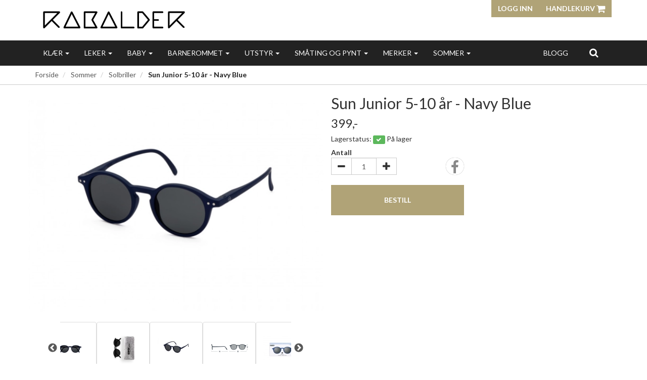

--- FILE ---
content_type: text/html; charset=UTF-8
request_url: https://rabaldergrimstad.no/product/847569/sun-junior-5-10-aar-navy-blue
body_size: 10523
content:
<!DOCTYPE html>
<html lang="no">
<head>
    <!--<link rel="preconnect" href="https://fonts.googleapis.com/" crossorigin>
    <link rel="preconnect" href="https://fonts.gstatic.com/" crossorigin>-->
    <link rel="preconnect" href="https://cdn.shoplabs.no/" crossorigin>
                <title>Sun Junior 5-10 &aring;r - Navy Blue - Rabaldergrimstad AS</title>
    <meta charset="UTF-8">
    <meta name="viewport" content="width=device-width, initial-scale=1.0">
            <meta name="title" content="Sun Junior 5-10 &aring;r - Navy Blue"/>
      <meta name="description" content="Sun Junior 5-10 år - Navy Blue - Izipizi - Tøffe kvalitetssolbriller i en fresh rosafarge fra det franske merket Izipizi. Solbrillene passer til barn fra 5 til "/>
  <meta property="og:url" content="https://rabaldergrimstad.no/product/847569/sun-junior-5-10-aar-navy-blue" />
  <meta property="og:type" content="website"/>
<meta property="og:title" content="Sun Junior 5-10 &aring;r - Navy Blue" />
<meta property="og:description" content="Sun Junior 5-10 år - Navy Blue - Izipizi - Tøffe kvalitetssolbriller i en fresh rosafarge fra det franske merket Izipizi. Solbrillene passer til barn fra 5 til 10 år og har polaroidglass med antirefleks og en 100% UV beskyttelse av klasse 3. Brillene har plastinnfatning med matt overflate og flek" />
                        <meta property="og:site_name" content="Rabaldergrimstad AS" />
            <meta property="og:image" content="http://cdn.shoplabs.no/pub/image/374278/390b7565cb549f61b753143e47c565ab?width=1200&height=1200&quality=100" />
            <meta property="og:image:secure_url" content="https://cdn.shoplabs.no/pub/image/374278/390b7565cb549f61b753143e47c565ab?width=1200&height=1200&quality=100" />
                    <meta property="og:locale" content="nb_NO" />
        <link rel="image_src" href="https://cdn.shoplabs.no/pub/image/374278/390b7565cb549f61b753143e47c565ab" />
            <link rel="canonical" href="https://rabaldergrimstad.no/product/847569/sun-junior-5-10-aar-navy-blue" />
            <!-- Global site tag (gtag.js) - Google Analytics 4 -->
<script async src="https://www.googletagmanager.com/gtag/js?id=G-M5JNT6SBPX"></script>
<script>
    window.dataLayer = window.dataLayer || [];
    function gtag(){dataLayer.push(arguments);}
    gtag('js', new Date());
    gtag('config', 'G-M5JNT6SBPX', {
        'debug_mode':false,
        'user_properties': {
            'customer_id': '689',
            'customer_name': 'Rabaldergrimstad AS'
        }
    });
        gtag('config', 'G-SJMDB68C7H', {
            'cookie_domain': 'rabaldergrimstad.no'
        });
    </script>
    <link rel="stylesheet" href="/css/curie.min.1567768395.css">
    <!--<link rel='stylesheet' href='https://fonts.googleapis.com/css?family=Lato:300,300i,400,700&display=swap' type='text/css'>-->
    <link
            rel="preload"
            href="https://fonts.googleapis.com/css?family=Lato:300,300i,400,700&display=swap"
            as="style"
            onload="this.onload=null;this.rel='stylesheet'"
    />
    <noscript>
        <link
                href="https://fonts.googleapis.com/css?family=Lato:300,300i,400,700&display=swap"
                rel="stylesheet"
                type="text/css"
        />
    </noscript>

    <!-- <link rel="stylesheet" href="/bower_components/animate.css/animate.min.1559687834.css"> -->
    <!--<link rel="preload" href="/fonts/fontawesome-webfont.woff2?v=4.7.0" as="font" type="font/woff2" crossorigin="anonymous">-->
    <link rel="icon" href="data:,">
    <script src="/bower_components/jquery/dist/jquery.min.1463765083.js"></script>
    <script type="application/ld+json">
    {"@context":"http:\/\/schema.org","@type":"Product","name":"Sun Junior 5-10 \u00e5r - Navy Blue","url":"https:\/\/rabaldergrimstad.no\/product\/847569\/sun-junior-5-10-aar-navy-blue","description":"T\u00f8ffe kvalitetssolbriller i en fresh rosafarge fra det franske merket Izipizi. Solbrillene passer til barn fra 5 til 10 \u00e5r og har polaroidglass med antirefleks og en 100% UV beskyttelse av klasse 3. Brillene har plastinnfatning med matt overflate og fleksible ledd, slik at stengene kan bli dratt utover uten at de blir \u00f8delagt. ","image":["https:\/\/cdn.shoplabs.no\/pub\/image\/374278\/390b7565cb549f61b753143e47c565ab?width=1200&quality=100","https:\/\/cdn.shoplabs.no\/pub\/image\/374276\/3a948eabf226e6554753a1b24d2bcb85?width=1200&quality=100","https:\/\/cdn.shoplabs.no\/pub\/image\/374277\/3c71b95ee782747a0137701653cd332b?width=1200&quality=100","https:\/\/cdn.shoplabs.no\/pub\/image\/374279\/cabd2bfbf4bbb6e58fb8636d4ac2afbf?width=1200&quality=100","https:\/\/cdn.shoplabs.no\/pub\/image\/374280\/9afd12766af203d5bc28a447ae6bf6c3?width=1200&quality=100","https:\/\/cdn.shoplabs.no\/pub\/image\/374281\/93daed8c8a2c33745b03a71438aa9b70?width=1200&quality=100"],"offers":{"type":"Offer","availability":"http:\/\/schema.org\/InStock","price":"399.00","priceCurrency":"NOK","priceSpecification":{"@type":"PriceSpecification","valueAddedTaxIncluded":"http:\/\/schema.org\/True","price":"399.00","priceCurrency":"NOK"}},"gtin13":"3760222629850","sku":"639","brand":{"@type":"Brand","name":"Izipizi"}}</script><script type="application/ld+json">
    {"@context":"https://schema.org","@type":"BreadcrumbList","itemListElement":[{"@type":"ListItem","position":1,"name":"Forside","item":"https://rabaldergrimstad.no"},{"@type":"ListItem","position":2,"name":"Sommer","item":"https://rabaldergrimstad.no/category/25390/sommer"},{"@type":"ListItem","position":3,"name":"Solbriller","item":"https://rabaldergrimstad.no/category/25200/solbriller"},{"@type":"ListItem","position":4,"name":"Sun Junior 5-10 år - Navy Blue","item":"https://rabaldergrimstad.no/product/847569/sun-junior-5-10-aar-navy-blue"}]}</script>    <script src="/js/sl-webclient-ecommerce.1688221792.js"></script>
    </head>
<body ng-app="CartApp"
      ng-controller="CartController"
      class="template-curie"
      data-show-prices-ex-vat="no"
      data-is-company="no"
      data-cart-versions="[]"
      data-giftcards-json="[]"
      data-template="curie"
      data-ga-tracking-id=""
      data-gtm-container-id=""
      data-fb-pixel-id=""
>


<div id="addedToCartContainer"></div>

<div id="wrap">
    	<header class="wrapper wrapper-header no-print">
    <div class="container container-header hidden-xs">
        <div class="row">
            <div class="col-xs-4">
                <div class="logo">
                    <a href="/">
                        <img src="https://cdn.shoplabs.no/pub/image/353164/91881560533ebf309c6ff2fd776e4386?&quality=100"
                             height="109"
                             width="486"
                             alt="Rabaldergrimstad AS"
                        >
                    </a>
                </div>
            </div>
            <nav class="col-xs-8">
                <div class="btn-group pull-right">
                                        <button class="btn btn-primary btn-login text-uppercase">Logg inn</button>
                
                <a class="btn btn-primary text-uppercase" style="margin-left: 0" type="button" href="/cart">Handlekurv                    <i class="fa fa-shopping-cart fa-lg"></i>
                                            <span class="badge badge-cart badge-desktop hidden" style="background-color: red; color: white;">0</span>
                                    </a>
                </div>
            </nav>
        </div>
    </div>
    </header>
    
    <div id="loginContainer"></div>

    <div class="wrapper wrapper-navbar no-print">
    <div class="container container-navbar">
        <nav class="navbar navbar-shadow no-margin" role="navigation">
                <div class="navbar-header visible-xs trigger-menu-wrapper">
                    <div class="navbar-header-container">
                        <div class="navbar-buttons">
                            <button class="navbar-toggle navbar-toggle-transparent no-margin no-border search-button" role="search" aria-label="Søk"><i class="fa fa-2x fa-search"></i></button>
                            <nav class="navbar-toggle navbar-toggle-transparent no-margin no-border collapsed" id="btn_navbar_toggle" data-toggle="collapse" data-target="#navbar-collapse-1">
                                <i class="fa fa-2x fa-bars"></i>
                            </nav>
                        </div>

                        <a class="navbar-logo-center" rel="home" href="/">
                            <img    src="https://cdn.shoplabs.no/pub/image/353164/91881560533ebf309c6ff2fd776e4386?&quality=100"
                                    height="109"
                                    width="486"
                                    alt="Rabaldergrimstad AS"
                            >
                        </a>

                        <div class="navbar-buttons">
                            <a class="navbar-toggle navbar-toggle-transparent no-margin no-border collapsed" type="button" href="/cart" aria-label="Handlekurv">
                                <i class="fa fa-shopping-cart fa-2x"></i>
                                                                    <span class="badge badge-cart badge-mobile hidden" style="background-color: red; color: white; margin-left: -15px">0</span>
                                                            </a>
                                                            <a class="navbar-toggle navbar-toggle-transparent btn-login no-margin no-border collapsed">
                                    <i class="fa fa-2x fa-user-o"></i>
                                                                    </a>
                        </div>
                    </div>
                </div>

                <!-- Collect the nav links, forms, and other content for toggling -->
                <div class="collapse navbar-collapse menu" id="navbar-collapse-1">
                    <ul class="nav navbar-nav">
                                                <li class="dropdown">
            <a href="/" data-toggle="dropdown">Klær <span class="caret"></span></a>
            <ul class="dropdown-menu"><li><a href="/category/24718/klaer">Vis alle</a></li><li ><a href="/category/24728/badetoey">Badetøy</a></li><li ><a href="/category/25064/body">Body</a></li><li ><a href="/category/25062/bukser">Bukser</a></li><li ><a href="/category/27391/dresser">Dresser</a></li><li ><a href="/category/25063/genser-cardigans">Genser, cardigans</a></li><li ><a href="/category/25066/kjoler">Kjoler</a></li><li ><a href="/category/27390/luer">Luer</a></li><li ><a href="/category/25751/pysjamas">Pysjamas</a></li><li ><a href="/category/26854/sett">Sett</a></li><li ><a href="/category/28334/sokker">Sokker</a></li><li ><a href="/category/24726/t-skjorter">T-skjorter</a></li><li ><a href="/category/26091/tilbehoer">Tilbehør</a></li><li ><a href="/category/25541/ull">Ull</a></li><li  class="dropdown dropdown-submenu"><a href="/category/24990/undertoey" class="dropdown-toggle" data-toggle="dropdown">Undertøy <span class="expand-icon"></span></a><ul class="dropdown-menu"><li ><a href="/category/24990/undertoey">Vis alle</a></li><li ><a href="/category/28163/sokker">Sokker</a></li><li ><a href="/category/28162/stroempebukser">Strømpebukser</a></li></ul></li><li  class="dropdown dropdown-submenu"><a href="/category/25358/yttertoey" class="dropdown-toggle" data-toggle="dropdown">Yttertøy <span class="expand-icon"></span></a><ul class="dropdown-menu"><li ><a href="/category/25358/yttertoey">Vis alle</a></li><li ><a href="/category/34113/caps-og-sommerhatter">Caps og sommerhatter</a></li><li ><a href="/category/27355/dresser">Dresser</a></li><li ><a href="/category/27356/jakker">Jakker</a></li><li ><a href="/category/26858/luer">Luer</a></li><li ><a href="/category/25409/sko-boots">Sko, boots</a></li><li ><a href="/category/26861/solhatter-capser">Solhatter, capser</a></li><li ><a href="/category/26859/votter-hansker">Votter, hansker</a></li></ul></li></ul></li><li class="dropdown">
            <a href="/" data-toggle="dropdown">Leker <span class="caret"></span></a>
            <ul class="dropdown-menu"><li><a href="/category/24719/leker">Vis alle</a></li><li ><a href="/category/24734/baby">Baby</a></li><li ><a href="/category/25002/bamser">Bamser</a></li><li ><a href="/category/25734/boeker">Bøker</a></li><li ><a href="/category/24721/dukker-og-tilbehoer">Dukker og tilbehør</a></li><li  class="dropdown dropdown-submenu"><a href="/category/24720/hobby" class="dropdown-toggle" data-toggle="dropdown">Hobby <span class="expand-icon"></span></a><ul class="dropdown-menu"><li ><a href="/category/24720/hobby">Vis alle</a></li><li ><a href="/category/24761/byggesett">Byggesett</a></li><li ><a href="/category/24901/kreativ">Kreativ</a></li><li ><a href="/category/24717/tegne-male">Tegne/male</a></li><li ><a href="/category/24741/vitenskap-kunnskap">Vitenskap/kunnskap</a></li></ul></li><li ><a href="/category/24927/instrumenter">Instrumenter</a></li><li ><a href="/category/33524/kamera">Kamera</a></li><li ><a href="/category/24989/kjoeretoey-og-maskiner">Kjøretøy og maskiner</a></li><li ><a href="/category/25140/magnetleker">Magnetleker</a></li><li ><a href="/category/29720/mikrofoner-og-hoeytalere">Mikrofoner og høytalere</a></li><li ><a href="/category/27960/pakkekalender">Pakkekalender</a></li><li ><a href="/category/24742/rollelek">Rollelek</a></li><li ><a href="/category/31071/sparkesykler">Sparkesykler</a></li><li ><a href="/category/24723/spill-og-puslespill">Spill og puslespill</a></li><li  class="dropdown dropdown-submenu"><a href="/category/24722/treleker" class="dropdown-toggle" data-toggle="dropdown">Treleker <span class="expand-icon"></span></a><ul class="dropdown-menu"><li ><a href="/category/24722/treleker">Vis alle</a></li><li ><a href="/category/26862/andre-treleker">Andre treleker</a></li><li ><a href="/category/26461/dyrefigurer-i-tre">Dyrefigurer i tre</a></li></ul></li></ul></li><li class="dropdown">
            <a href="/" data-toggle="dropdown">Baby <span class="caret"></span></a>
            <ul class="dropdown-menu"><li><a href="/category/24730/baby">Vis alle</a></li><li ><a href="/category/24735/babyutstyr">Babyutstyr</a></li><li ><a href="/category/25004/kose">Kose</a></li><li ><a href="/category/25065/siklesmekker">Siklesmekker</a></li><li ><a href="/category/25045/smokker-og-smokkelenker">Smokker og smokkelenker</a></li></ul></li><li class="dropdown">
            <a href="/" data-toggle="dropdown">Barnerommet <span class="caret"></span></a>
            <ul class="dropdown-menu"><li><a href="/category/24731/barnerommet">Vis alle</a></li><li ><a href="/category/24733/heng-det-paa-veggen">Heng det på veggen</a></li><li ><a href="/category/24732/interioer">Interiør</a></li><li ><a href="/category/24740/lamper">Lamper</a></li><li ><a href="/category/24745/oppbevaring">Oppbevaring</a></li><li  class="dropdown dropdown-submenu"><a href="/category/25176/soveplassen" class="dropdown-toggle" data-toggle="dropdown">Soveplassen <span class="expand-icon"></span></a><ul class="dropdown-menu"><li ><a href="/category/25176/soveplassen">Vis alle</a></li></ul></li><li ><a href="/category/24739/tepper">Tepper</a></li></ul></li><li class="dropdown">
            <a href="/" data-toggle="dropdown">Utstyr <span class="caret"></span></a>
            <ul class="dropdown-menu"><li><a href="/category/25001/utstyr">Vis alle</a></li><li ><a href="/category/25488/bad-og-stell">Bad og stell</a></li><li ><a href="/category/25142/paa-farten">På farten</a></li><li ><a href="/category/26070/paa-stell-saaper">På stell-såper</a></li><li ><a href="/category/25000/sekker-pennal">Sekker/Pennal</a></li><li ><a href="/category/24736/spise-og-drikke">Spise og drikke</a></li></ul></li><li class="dropdown">
            <a href="/" data-toggle="dropdown">Småting og pynt <span class="caret"></span></a>
            <ul class="dropdown-menu"><li><a href="/category/25535/smaating-og-pynt">Vis alle</a></li><li ><a href="/category/26633/haarpynt">Hårpynt</a></li><li ><a href="/category/24738/klistremerker">Klistremerker</a></li><li ><a href="/category/25844/klokker">Klokker</a></li><li ><a href="/category/26480/kort">Kort</a></li><li ><a href="/category/25170/smykker">Smykker</a></li><li ><a href="/category/24729/smaavarer">Småvarer</a></li><li ><a href="/category/24716/tatoveringer">Tatoveringer</a></li></ul></li><li class="dropdown">
            <a href="/" data-toggle="dropdown">Merker <span class="caret"></span></a>
            <ul class="dropdown-menu"><li><a href="/brand/9709/bibs">Bibs</a></li><li><a href="/brand/9417/blafre">Blafre</a></li><li><a href="/brand/10438/cleverclixx">Cleverclixx</a></li><li><a href="/brand/9014/clockwork-soldier">Clockwork Soldier</a></li><li><a href="/brand/9140/djeco">Djeco</a></li><li><a href="/brand/10110/egmont-toys">Egmont Toys</a></li><li><a href="/brand/9066/fabelab">Fabelab</a></li><li><a href="/brand/12790/fanga-fontana-by-konges-sloejd">Fanga Fontana by Konges Sløjd</a></li><li><a href="/brand/12722/find-that-hippo">Find that hippo</a></li><li><a href="/brand/9934/fliink">Fliink</a></li><li><a href="/brand/9139/floss-and-rock">Floss and Rock</a></li><li><a href="/brand/12598/gamcha">Gamcha</a></li><li><a href="/brand/10480/gobabygo">GoBabyGo</a></li><li><a href="/brand/9374/gullkorn">Gullkorn</a></li><li><a href="/brand/8555/hautfarben">Hautfarben</a></li><li><a href="/brand/9991/honeysticks">Honeysticks</a></li><li><a href="/brand/9277/huttelihut">Huttelihut</a></li><li><a href="/brand/9182/izipizi">Izipizi</a></li><li><a href="/brand/12576/jack-juno">Jack & Juno</a></li><li><a href="/brand/11484/just-bee-kids">Just Bee Kids</a></li><li><a href="/brand/9424/keycraft">Keycraft</a></li><li><a href="/brand/10201/kidywolf">Kidywolf</a></li><li><a href="/brand/10063/kikkerland">Kikkerland</a></li><li><a href="/brand/12628/kindsgut">Kindsgut</a></li><li><a href="/brand/9255/konges-sloejd">Konges Sløjd</a></li><li><a href="/brand/10880/lalarma">Lalarma</a></li><li><a href="/brand/9142/le-toy-van">Le Toy Van</a></li><li><a href="/brand/12706/liewood">Liewood</a></li><li><a href="/brand/9270/lil-atelier">Lil' Atelier</a></li><li><a href="/brand/10839/linea-mamma-baby">Linea Mamma Baby</a></li><li><a href="/brand/10558/little-dutch">Little Dutch</a></li><li><a href="/brand/9236/little-lights">Little Lights</a></li><li><a href="/brand/9150/luciole-et-petit-pois">Luciole et Petit Pois</a></li><li><a href="/brand/9032/magni">Magni</a></li><li><a href="/brand/11101/majigg">Majigg</a></li><li><a href="/brand/9096/minikane">Minikane</a></li><li><a href="/brand/12764/minipop">MiniPop</a></li><li><a href="/brand/9286/moulin-roty">Moulin Roty</a></li><li><a href="/brand/9399/mukikim">Mukikim</a></li><li><a href="/brand/11536/name-it">Name It</a></li><li><a href="/brand/9144/new-classic-toys">New Classic Toys</a></li><li><a href="/brand/11161/nuuroo">nuuroo</a></li><li><a href="/brand/8562/oyoy-mini">OyOy Mini</a></li><li><a href="/brand/9682/papo">Papo</a></li><li><a href="/brand/9104/petit-piao">Petit Piao</a></li><li><a href="/brand/9257/prinsessefin">Prinsessefin</a></li><li><a href="/brand/9351/pustefix">Pustefix</a></li><li><a href="/brand/9513/paa-stell">På Stell</a></li><li><a href="/brand/9111/rabalder">Rabalder</a></li><li><a href="/brand/9350/rex-london">Rex London</a></li><li><a href="/brand/8577/roarie">Roarie</a></li><li><a href="/brand/10907/rockit">Rockit</a></li><li><a href="/brand/12150/raett-start">Rätt Start</a></li><li><a href="/brand/12281/scoot-and-ride">Scoot and Ride</a></li><li><a href="/brand/8560/sebra">Sebra</a></li><li><a href="/brand/12509/snail-kids">Snail Kids </a></li><li><a href="/brand/9095/sophie-la-giraffe">Sophie la Giraffe</a></li><li><a href="/brand/12578/swim-essentials">Swim Essentials</a></li><li><a href="/brand/9227/that-s-mine">That's Mine</a></li><li><a href="/brand/12600/the-cotton-cloud">The Cotton Cloud</a></li><li><a href="/brand/12640/the-orange-tree">The Orange Tree</a></li><li><a href="/brand/13013/topbright">Topbright</a></li><li><a href="/brand/9143/trixie">Trixie</a></li><li><a href="/brand/10109/ulysse-couleurs-d-enfance">Ulysse Couleurs d'Enfance</a></li><li><a href="/brand/9256/vilac">Vilac</a></li><li><a href="/brand/9956/wooden-story">Wooden Story</a></li><li><a href="/brand/9853/wudimals">Wudimals</a></li></ul></li><li class="dropdown">
            <a href="/" data-toggle="dropdown">Sommer <span class="caret"></span></a>
            <ul class="dropdown-menu"><li><a href="/category/25390/sommer">Vis alle</a></li><li ><a href="/category/29663/badelek">Badelek</a></li><li ><a href="/category/29664/badesko">Badesko</a></li><li ><a href="/category/25200/solbriller">Solbriller</a></li><li ><a href="/category/29666/solkrem">Solkrem</a></li><li ><a href="/category/24743/uteleker">Uteleker</a></li></ul></li>                    </ul>
                    <ul class="nav navbar-nav navbar-right">
                        <li><a href="/blog">Blogg</a></li>                        <li class="hidden-xs">
                            <form class="navbar-form" role="search">
                                <button class="btn btn-search search-button" role="search" aria-label="Søk"><i class="fa fa-lg fa-search"></i></button>
                            </form>
                        </li>
                    </ul>
                </div>
        </nav>
    </div>
</div>

<div class="row search-bar no-padding no-margin" style="display: none">
    <div class="col-sm-6 col-sm-offset-3">
        <div class="navbar-form no-padding-top-bottom" role="search">
            <div class="form-group search-form" style="width: 100%">
                <div class="input-group" style="width: 100%">
                    <input type="text" style="width: 100%" class="form-control input search-term" placeholder="Søk" name="search-term">
                    <span class="input-group-btn"><a class="btn btn-search search-button-remove-xs" role="search" aria-label="Søk"><i class="fa fa-lg fa-remove"></i></a></span>
                </div>
            </div>
        </div>
    </div>
</div>
    
    <div class="wrapper wrapper-search-result">
        <div class="container hidden" id="container-search-result"></div>
    </div>
<nav class="wrapper wrapper-content border-bottom-soft">
	<div class="container container-content">
		
		<div class="row">
		    <div class="col-sm-12 hidden-xs">
		        <ol class="breadcrumb">
		            <li><a href="/">Forside</a></li>		                        <li>
										<a href="/category/25390/sommer">
											Sommer										</a>
								</li>
		            		                        <li>
										<a href="/category/25200/solbriller">
											Solbriller										</a>
								</li>
		            		                        <li class="active">
									Sun Junior 5-10 år - Navy Blue		                        </li>
							        </ol>
		    </div>
		</div>

	</div>
</nav>
<div class="wrapper wrapper-content">
		<section class="container container-content container-product" id="product-container"
             data-id="847569"
             data-has-inventory-tracking="true"
			 data-inventory-status="in_stock"
             data-not-in-stock-action="hide"
             data-ec-product="{&quot;id&quot;:847569,&quot;name&quot;:&quot;Sun Junior 5-10 \u00e5r - Navy Blue&quot;,&quot;category&quot;:&quot;Sommer\/Solbriller&quot;,&quot;brand&quot;:&quot;Izipizi&quot;,&quot;price_inc_vat&quot;:399,&quot;qty&quot;:6}"
             data-is-bulk-product="false"
             data-bulk-qty-min="1"
    >

		<div class="row">

			<section class="col-sm-12 product-large">
				<div class="row">
					<div class="col-sm-6">
						<div class="row">

							<div class="col-sm-12 container-product-image">
								<div class="discount_image_tag" style="display: none;">
									<div class="value">- 0%</div>
								</div>
                                <div class="sold-out-tag text-uppercase hidden">
                                    <span>Utsolgt</span>
                                </div>
                                <div class="mfp-image" data-mfp-index="0">
								    <img id="product_image" width="560" height="420"
                                         src="https://cdn.shoplabs.no/pub/image/374278/390b7565cb549f61b753143e47c565ab?width=560&height=420&quality=100"
                                         srcset="https://cdn.shoplabs.no/pub/image/374278/390b7565cb549f61b753143e47c565ab?width=560&height=420&quality=100,
                                                  https://cdn.shoplabs.no/pub/image/374278/390b7565cb549f61b753143e47c565ab?width=1020&height=840&quality=100 2x"
                                         alt="Sun Junior 5-10 &aring;r - Navy Blue">
                                </div>
							</div>

															
									<div class="col-sm-offset-1 col-sm-10 padding-top-10">
										<div class="sl-slick-slider">
																							<div class="thumbnail">
													<span class="img-responsive img-rounded product_file_element" style="cursor: pointer">
														<img class="slick-image"
                                                             height="75" width="75"
                                                             loading="lazy"
															 data-original-source="https://cdn.shoplabs.no/pub/image/374278/390b7565cb549f61b753143e47c565ab?width=560&height=420&quality=100"
                                                             data-mfp-index="0"
															 src="https://cdn.shoplabs.no/pub/image/374278/390b7565cb549f61b753143e47c565ab?width=75&height=75&quality=100"
															 alt="">
													</span>
												</div>
																								<div class="thumbnail">
													<span class="img-responsive img-rounded product_file_element" style="cursor: pointer">
														<img class="slick-image"
                                                             height="75" width="75"
                                                             loading="lazy"
															 data-original-source="https://cdn.shoplabs.no/pub/image/374276/3a948eabf226e6554753a1b24d2bcb85?width=560&height=420&quality=100"
                                                             data-mfp-index="1"
															 src="https://cdn.shoplabs.no/pub/image/374276/3a948eabf226e6554753a1b24d2bcb85?width=75&height=75&quality=100"
															 alt="">
													</span>
												</div>
																								<div class="thumbnail">
													<span class="img-responsive img-rounded product_file_element" style="cursor: pointer">
														<img class="slick-image"
                                                             height="75" width="75"
                                                             loading="lazy"
															 data-original-source="https://cdn.shoplabs.no/pub/image/374277/3c71b95ee782747a0137701653cd332b?width=560&height=420&quality=100"
                                                             data-mfp-index="2"
															 src="https://cdn.shoplabs.no/pub/image/374277/3c71b95ee782747a0137701653cd332b?width=75&height=75&quality=100"
															 alt="">
													</span>
												</div>
																								<div class="thumbnail">
													<span class="img-responsive img-rounded product_file_element" style="cursor: pointer">
														<img class="slick-image"
                                                             height="75" width="75"
                                                             loading="lazy"
															 data-original-source="https://cdn.shoplabs.no/pub/image/374279/cabd2bfbf4bbb6e58fb8636d4ac2afbf?width=560&height=420&quality=100"
                                                             data-mfp-index="3"
															 src="https://cdn.shoplabs.no/pub/image/374279/cabd2bfbf4bbb6e58fb8636d4ac2afbf?width=75&height=75&quality=100"
															 alt="">
													</span>
												</div>
																								<div class="thumbnail">
													<span class="img-responsive img-rounded product_file_element" style="cursor: pointer">
														<img class="slick-image"
                                                             height="75" width="75"
                                                             loading="lazy"
															 data-original-source="https://cdn.shoplabs.no/pub/image/374280/9afd12766af203d5bc28a447ae6bf6c3?width=560&height=420&quality=100"
                                                             data-mfp-index="4"
															 src="https://cdn.shoplabs.no/pub/image/374280/9afd12766af203d5bc28a447ae6bf6c3?width=75&height=75&quality=100"
															 alt="">
													</span>
												</div>
																								<div class="thumbnail">
													<span class="img-responsive img-rounded product_file_element" style="cursor: pointer">
														<img class="slick-image"
                                                             height="75" width="75"
                                                             loading="lazy"
															 data-original-source="https://cdn.shoplabs.no/pub/image/374281/93daed8c8a2c33745b03a71438aa9b70?width=560&height=420&quality=100"
                                                             data-mfp-index="5"
															 src="https://cdn.shoplabs.no/pub/image/374281/93daed8c8a2c33745b03a71438aa9b70?width=75&height=75&quality=100"
															 alt="">
													</span>
												</div>
																						</div>
									</div>

										                    </div>
		                </div>
		                <div class="col-sm-6">
		                    <div class="row">
		                        <div class="col-sm-12">
		                            	<h1 class="no-margin" id="product_title">
												Sun Junior 5-10 år - Navy Blue										</h1>
		                            	<h3 class="no-margin">
											<small id="product_sub_title">
																							</small>
										</h3>
		                        </div>
		                    </div>
							
                            		                    <div class="row padding-top-10">
		                        <div class="col-sm-12" style="display: none;">
		                            <h5 class="pull-left no-margin">
                                        		                                    <del class="text-muted" id="product_base_price_inc_vat" >399,-</del>
                                            <del class="text-muted" id="product_base_price_ex_vat" style="display: none;">319,-</del>
                                        		                            </h5>
		                        </div>
		                        <div class="col-sm-12">
									<strong>
                                                                                    <h3 class="pull-left no-margin">
                                                <span id="product_price_inc_vat" data-value="399" >399,-</span>
                                                <span id="product_price_ex_vat" data-value="319.2" style="display: none;">319,-</span>
                                                                                            </h3>
                                        									</strong>
		                        </div>
		                    </div>

                            
                                <div id="options_container">
                                                                    </div>

                                                            <div class="row stock_tracking ">
                                    <div class="col-sm-12">
                                        <h5 class="no-margin-bottom">Lagerstatus:
                                            <span id="lbl_in_stock" class="label label-success" style="display: none;"><i class="fa fa fa-check"></i></span>
                                            <span id="lbl_not_in_stock" class="label label-danger" style="display: none;"><i class="fa fa fa-remove"></i></span>
                                            <span id="lbl_stock_value"
                                                  data-phrase-inventory-status-in-stock="På lager"
                                                  data-phrase-inventory-status-upon-order="Bestillingsvare"
                                                  data-phrase-inventory-status-number-in-stock="stk. på lager"
                                                  data-phrase-inventory-status-not-in-stock="Ikke på lager"
                                            >
											På lager										</span>
                                        </h5>
                                    </div>
                                </div>
                            
                            <!-- Product additions -->
                            <div id="product-addition-container" style='display: none'>
                                                            </div>

                            
                                                                <div class="row padding-top-10">
                                    <div class="col-sm-6">
                                        <div class="col-sm-6 no-padding">
                                                                                        <strong>Antall</strong>
                                            <div class="input-group" id="choose_quantity" style="max-width: 130px">
                                                <div class="input-group-btn" >
                                                    <button type="button" class="btn btn-default decrease qty_ctrl" disabled="disabled"><i class="fa fa-lg fa-minus"></i></button>
                                                </div>
                                                <input class="form-control qty_ctrl text-right"
                                                       id="quantity"
                                                       name="quantity"
                                                       data-min="1"
                                                       data-max="0"
                                                       data-step="1"
                                                       type="number"
                                                       value="1"
                                                       style="text-align: center; min-width: 50px;"
                                                       disabled="disabled"
                                                        />
                                                                                                <div class="input-group-btn">
                                                    <button type="button" class="btn btn-default increase qty_ctrl" disabled="disabled"><i class="fa fa-lg fa-plus"></i></button>
                                                </div>
                                            </div>
                                        </div>

                                                                                    <div class="col-sm-6" style="position: absolute; bottom: 0; right: 0;">
                                                <div class="product_social_container pull-right">
                                                    <a href="https://www.facebook.com/sharer.php?u=https://rabaldergrimstad.no/product/847569/sun-junior-5-10-aar-navy-blue" target="_blank" rel="noopener" title="Del på facebook">
                                                        <i class="fa fa-facebook fa-2x social-circle"></i>
                                                    </a>
                                                </div>
                                            </div>
                                                                            </div>

                                    <div class="col-sm-12 hidden">
                                        <strong>Pris for mengde: <span id="bulk_amount_price">399,00 kr</span></strong>
                                    </div>

                                </div>
                                
                                <div class="row padding-top-20">
                                    <div class="col-sm-6">
                                        <button class="btn btn-lg btn-primary btn-add-to-cart btn-block text-uppercase" disabled="disabled" style="padding: 20px 20px">
                                                <i class="fa fa-lg fa-refresh fa-spin" id="load_indicator" style="display: none;"></i>
                                                <span id="btn_add_to_cart_text">Bestill</span>
                                        </button>
                                    </div>
                                </div>
                            		                </div>
		            </div>
		
		            <div class="row padding-top-20 padding-bottom-10">
		                <div class="col-xs-12">
		                    <ul class="nav nav-tabs">
		                        <li class="active"><a href="#product-details" data-toggle="tab">Produktdetaljer</a></li>
		                        <li><a href="#product-reviews" data-toggle="tab">Omtaler (<span class="review_count">0</span>)</a></li>
		                    </ul>
		                    <div class="tab-content container-product-details-reviews">
                                <section id="product-details" class="tab-pane active">
    <div class="row">
        <div class="col-sm-12 col-lg-9">
    
                <table class="table table-condensed">
                    <colgroup>
                        <col class="col-sm-6 col-lg-3">
                        <col class="col-sm-6 col-lg-9">
                    </colgroup>
                                    <tr>
                                                            <th>Varenummer</th>
                                <td id="product_details_our_item_number" >639</td>
                                                    </tr>
                                    <tr>
                                                            <th>Leverandørens varenummer</th>
                                <td id="product_details_supplier_item_number" >JSLMSDC03_00 </td>
                                                    </tr>
                                    <tr>
                                                            <th>Merke</th>
                                <td id="product_details_brand_title" itemprop="brand">Izipizi</td>
                                                    </tr>
                                    <tr>
                                                            <td colspan="2" id="product_details_description" itemprop="description">
                                    <strong>Beskrivelse</strong><br>
                                    Tøffe kvalitetssolbriller i en fresh rosafarge fra det franske merket Izipizi. Solbrillene passer til barn fra 5 til 10 år og har polaroidglass med antirefleks og en 100% UV beskyttelse av klasse 3. Brillene har plastinnfatning med matt overflate og fleksible ledd, slik at stengene kan bli dratt utover uten at de blir ødelagt.                                 </td>
                                                    </tr>
                            </table>
        </div>
                </div>
</section>		                        <section id="product-reviews" class="tab-pane" data-idaccount=""
data-msg-review-missing='P&aring;krevde felt mangler'
data-hash="">

        <div class="col-xs-12 padding-bottom-10">
            <button class="btn btn-default" id="btn_write_review">Skriv en omtale</button>
        </div>

    <div id="form-product-review" class="form-horizontal" style="display: none;">
        <div class="form-group">
            <label for="review_title" class="col-sm-2 control-label">Tittel for omtalen</label>
            <div class="col-sm-6">
                <input type="text" class="form-control" id="review_title">
            </div>
        </div>
        <div class="form-group">
            <label for="review_title" class="col-sm-2 control-label">Sett vurdering</label>
            <div id="review_rating" class="col-sm-6 product-stars">
                <i class="fa fa-2x fa-star-o" data-rating="1"></i>
                <i class="fa fa-2x fa-star-o" data-rating="2"></i>
                <i class="fa fa-2x fa-star-o" data-rating="3"></i>
                <i class="fa fa-2x fa-star-o" data-rating="4"></i>
                <i class="fa fa-2x fa-star-o" data-rating="5"></i>
                <input type="hidden" id="review_rating_value" value="0">
            </div>
        </div>
        <div class="form-group">
            <label for="review_title" class="col-sm-2 control-label">Skriv din produktomtale</label>
            <div class="col-sm-10">
                <textarea type="text" class="form-control" rows="9" id="review_text"></textarea>
            </div>
        </div>
        <div class="form-group">
            <div class="col-sm-offset-2 col-sm-10">
                <div id="submit_review_msg" class="alert alert-danger" style="display: none;"></div>
            </div>
            <div class="col-sm-offset-2 col-sm-10">
                <button id="btn_submit_review" class="btn btn-default">Publiser</button>
            </div>
        </div>
    </div>

         <div class="col-xs-12 container-product-review" style="display: none;">
        </div>
        <div class="row alert_no_revievs">
            <div class="col-xs-12">
                <div class="alert alert-info" role="alert">Ingen omtaler registrert for dette produktet</div>
            </div>
        </div>
        </section>

		                    </div>
		                </div>
		            </div>
		
		        </section>
		
		        <form id="frm_add_to_cart" action="/cart/add" method="post">
		            <input type="hidden" name="idversion" id="idversion" value="">
		            <input type="hidden" name="qty" id="qty" value="1">
                    <input type="hidden" name="idAdditionValueLink_json" id="idAdditionValueLink_json" value="">
                    <input type="hidden" name="membership_renewal_barcode" value="">
		        </form>

		</div>

        <script>
            var gallery_items = [
                {src: 'https://cdn.shoplabs.no/pub/image/374278/390b7565cb549f61b753143e47c565ab?maxheight=960&quality=100'},{src: 'https://cdn.shoplabs.no/pub/image/374276/3a948eabf226e6554753a1b24d2bcb85?maxheight=960&quality=100'},{src: 'https://cdn.shoplabs.no/pub/image/374277/3c71b95ee782747a0137701653cd332b?maxheight=960&quality=100'},{src: 'https://cdn.shoplabs.no/pub/image/374279/cabd2bfbf4bbb6e58fb8636d4ac2afbf?maxheight=960&quality=100'},{src: 'https://cdn.shoplabs.no/pub/image/374280/9afd12766af203d5bc28a447ae6bf6c3?maxheight=960&quality=100'},{src: 'https://cdn.shoplabs.no/pub/image/374281/93daed8c8a2c33745b03a71438aa9b70?maxheight=960&quality=100'}            ];
        </script>

	</section>
	</div><footer class="wrapper wrapper-footer no-print">
    <div class="wrapper-footer-conditions padding-top-10 padding-bottom-10 border-top">
            <div class="container conditions-container">
                            <div class="conditions-item">
                    <span class="fa-stack fa-lg">
                        <i class="fa fa-circle fa-stack-2x"></i>
                        <i class="fa fa-truck fa-stack-1x"></i>
                    </span>
                    Frakt fra 79,- KLIKK OG HENT ER GRATIS SÅ KLART                </div>
                                <div class="conditions-item">
                    <span class="fa-stack fa-lg">
                        <i class="fa fa-circle fa-stack-2x"></i>
                        <i class="fa fa-envelope fa-stack-1x"></i>
                    </span>
                    <a href="mailto:post@rabaldergrimstad.no">post@rabaldergrimstad.no</a>                </div>
                            </div>
    </div>
    <div class="wrapper-footer-bg-image" style="background: url('https://cdn.shoplabs.no/pub/image/364817/e383c2116432746142205543ba6360ea?height=288') no-repeat 0 0 transparent;background-size:cover;">
        <div class="wrapper-footer-overlay">
            <div class="container container-footer">
                <div class="row">
                    <nav class="col-sm-3">
                                                <ul class="nav-links">
                                                    </ul>
                                                    <img    src="https://cdn.shoplabs.no/pub/logo/?size=100&textcolor=fff&text=Rabaldergrimstad+AS"
                                    height=""
                                    width="50%"
                                    loading="lazy"
                                    alt="Rabaldergrimstad AS"
                                    style="width: 50%; height: auto"
                            >
                                            </nav>
                    <nav class="col-sm-3">
                        <h2 class="text-uppercase">Produkter</h2>
                        <ul class="nav-links categories multicolumn">
                                                            <li><a href="/category/24730/baby">Baby</a></li>
                                                            <li><a href="/category/24731/interioer">Interiør</a></li>
                                                            <li><a href="/category/24718/klaer">Klær</a></li>
                                                            <li><a href="/category/24719/leker">Leker</a></li>
                                                            <li><a href="/category/25535/smaating-og-pynt">Småting og pynt</a></li>
                                                            <li><a href="/category/25390/sommer">Sommer</a></li>
                                                            <li><a href="/category/25001/utstyr">Utstyr</a></li>
                                                    </ul>
                    </nav>
                    <div class="col-sm-3 padding-bottom-10" style="text-decoration: none;">
                        <h2 class="text-uppercase">Nyhetsbrev</h2>
                        <p>Ønsker du å motta gode tilbud, tips og nyheter direkte til din e-postinnboks eller mobil?</p>
                        <div id="newsletter_box" class="alert" role="alert" style="display: none;">
                            <strong><div id="newsletter_msg"
                                         data-phrase-not-valid="Vennligst spesifiser en gyldig e-postadresse"
                                         data-phrase-email-added="E-post lagt til liste for nyhetsbrev">
                                </div></strong>
                        </div>
                        <div class="input-group">
                            <input type="email" class="form-control" id="newsletter_email" placeholder="Din e-postadresse" aria-label="Din e-postadresse">
                            <span class="input-group-btn">
		                        <button id="btn_add_newsletter" class="btn btn-primary" aria-label="register_newsletter_email"><i class="fa fa-chevron-right"></i></button>
		                        </span>
                        </div>
                        <br>
                                                    <a target="_blank" rel="noopener" class="btn-social" href="https://www.facebook.com/rabaldergrimstad" title="Facebook">
		                        <span class="fa-stack fa-lg">
		                            <i class="fa fa-circle fa-stack-2x fb-color"></i>
		                            <i class="fa fa-facebook fa-stack-1x"></i>
		                        </span>
                            </a>
                                                                                                    <a target="_blank" rel="noopener" class="btn-social" href="https://www.instagram.com/rabaldergrimstad/" title="Instagram">
		                        <span class="fa-stack fa-lg">
		                            <i class="fa fa-circle fa-stack-2x instagram-color"></i>
		                            <i class="fa fa-instagram fa-stack-1x instagram-color-text"></i>
		                        </span>
                            </a>
                                                
                                                    <a class="pull-right" rel="noopener" href="#" data-toggle="modal" data-target="#modalTermsOfSale">
                                Kjøpsvilkår                            </a>
                                            </div>
                    <div class="col-sm-3">
                        <h2 class="text-uppercase">Frakt & betaling</h2>
                        <div style="display: flex; align-items: flex-start; gap: 10px">
                            <img class="payment-type-logo" src="https://cdn.shoplabs.no/gfx/client/bring.svg" height="20" alt="bring logo">
                            <img class="payment-type-logo" src="https://cdn.shoplabs.no/gfx/client/visa.svg" height="20" alt="visa logo">
                            <img class="payment-type-logo" src="https://cdn.shoplabs.no/gfx/client/mastercard.svg" height="20" alt="mastercard logo">
                            <img class="payment-type-logo" src="https://cdn.shoplabs.no/gfx/client/vipps-orange.svg" height="20" alt="vipps logo">
                        </div>
                    </div>
                </div>
                <div class="row padding-top-10">
                    <div class="col-sm-12 text-center">
                        <address>
                            <strong>Rabaldergrimstad AS</strong> - Storgaten 12 ,
                            4876 Grimstad - Org.nr. 926839446                        </address>
                    </div>
                    <div class="col-sm-12 text-center">
                        <a href="#" data-toggle="modal" data-target="#modalCookieInfo">Informasjon om informasjonskapsler</a> -
                                                <a target="_blank" rel="noopener" class="powered-by" href="http://www.shoplabs.no?utm_source=footer&utm_campaign=rabaldergrimstad.no&utm_medium=web">Systemet er levert av www.shoplabs.no</a>
                    </div>
                </div>
            </div>
        </div>
    </div>
</footer><!-- Terms of sale Modal -->
<div class="modal fade" id="modalTermsOfSale" tabindex="-1" role="dialog" aria-labelledby="modalTermsOfSaleLabel" aria-hidden="true">
    <div class="modal-dialog modal-lg" style="overflow-y: initial !important">
        <div class="modal-content">
            <div class="modal-header">
                <button type="button" class="close" data-dismiss="modal" aria-label="Close"><span aria-hidden="true">&times;</span></button>
                <h4 class="modal-title" id="modalTermsOfSaleLabel">Kjøpsvilkår</h4>
            </div>
            <div class="modal-body" style="height: 500px; overflow-y: auto;">
            </div>
            <div class="modal-footer">
                <button type="button" class="btn btn-default" data-dismiss="modal">Lukk</button>
            </div>
        </div>
    </div>
</div>
<!-- Cookie Info Modal -->
<div class="modal fade" id="modalCookieInfo" tabindex="-1" role="dialog" aria-labelledby="modalCookieInfoLabel" aria-hidden="true">
    <div class="modal-dialog modal-lg">
        <div class="modal-content">
            <div class="modal-header">
                <button type="button" class="close" data-dismiss="modal" aria-label="Close"><span aria-hidden="true">&times;</span></button>
                <h4 class="modal-title" id="modalCookieInfoLabel">Informasjon om informasjonskapsler</h4>
            </div>
            <div class="modal-body" style="height: 500px; overflow-y: auto;">
            </div>
            <div class="modal-footer">
                <button type="button" class="btn btn-default" data-dismiss="modal">Lukk</button>
            </div>
        </div>
    </div>
</div>

</div> <!-- pagewrap -->

<script src="/bower_components/bootstrap/dist/js/bootstrap.min.1550073338.js"></script>
<script src="/js/sl-webclient-common.1688221792.js"></script>
<script async src="/js/sl-webclient-login.1698308873.js"></script>

<!-- <script src="/bower_components/waypoints/lib/jquery.waypoints.min.1468128191.js"></script> -->
        <script src="/bower_components/slick-carousel/slick/slick.min.1507052969.js"></script>
                <script src="/bower_components/magnific-popup/dist/jquery.magnific-popup.min.1717833751.js"></script>
                <script src="/js/sl-webclient-product-slick-slider.1680900244.js"></script>
                <script src="/js/sl-webclient-product.1718303333.js"></script>
        
</body>
</html>
